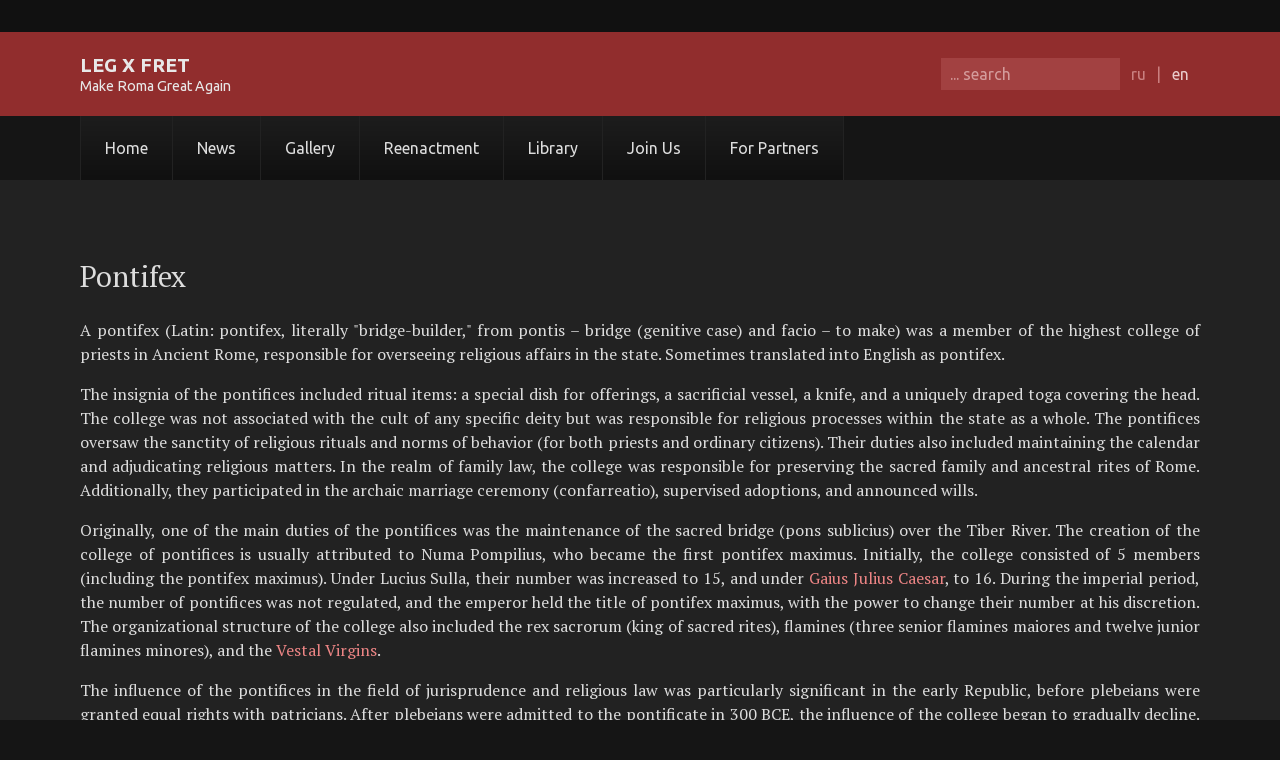

--- FILE ---
content_type: text/html; charset=UTF-8
request_url: https://x-legio.com/en/wiki/pontifex
body_size: 20344
content:
<!DOCTYPE html>
<html lang="en">
	<head>
		<meta charset="utf-8">
			<title>Pontifex - Legio X Fretensis</title>
			<meta property="og:title" content="Pontifex - Legio X Fretensis">
		<meta name="viewport" content="width=device-width, initial-scale=1.0">
			<link rel="canonical" href="https://x-legio.com/en/wiki/pontifex">
			<meta property="og:url" content="https://x-legio.com/en/wiki/pontifex">
			<meta property="og:image" content="https://x-legio.com/images/vexilarius.jpg">
			<meta property="og:type" content="article">
				<meta name="description" content="A pontifex (Latin: pontifex, literally &#34;bridge-builder,&#34; from pontis – bridge (genitive case) and facio – to make) was a member of the highest college of priests in Ancient Rome, responsible for overseeing religious affairs in the state. Sometimes translated into English as pontifex.">
				<meta property="og:description" content="A pontifex (Latin: pontifex, literally &#34;bridge-builder,&#34; from pontis – bridge (genitive case) and facio – to make) was a member of the highest college of priests in Ancient Rome, responsible for overseeing religious affairs in the state. Sometimes translated into English as pontifex.">
				<meta name="keywords" content="pontifex, supreme, maximus, priest, pontificate, ancient, roman, priest">
		<link rel="icon" href="/favicon.ico" type="image/x-icon">
		<link rel="stylesheet" type="text/css; charset=utf-8" href="/style/main.css?v=4">
		<script type="module" src="/scripts/dom.js"></script>
	</head>
	<body>
		<div class="top-empty-bar"></div>
		<div class="top-color-bar-outer">
			<div class="top-color-bar content-width">
				<div class="menu-toggle">
					<a id="menutoggle" href="#">･･･</a>
				</div>
				<div class="site-name">
					<a href="/en">LEG X FRET</a>
					<div>Make Roma Great Again</div>
				</div>
				<div class="fill"></div>
				<div class="search">
					<form method="get" action="/en/search">
						<input type="text" name="q" placeholder="... search" value="">
					</form>
				</div>
					<div class="locale-panel">
								<a href="/wiki/pontifex">ru</a>
								<span class="a">|</span>
								<a class="active">en</a>
					</div>
			</div>
		</div>
		<div class="top-menu-outer">
			<nav class="top-menu content-width" id="topmenu">
				<script type="module">
					document.getElementById('menutoggle').addEventListener('click', function()
					{
						event.preventDefault();
						document.body.classList.toggle('toggled');
					});
					// do not hide menu if javascript is turned off
					document.body.classList.toggle('toggled');
				</script>
						<span class="flex-break flex-break-0"></span>
						<div class="top-menu-item-container top-menu-item-container-0">
							<div class="top-menu-item">
								<a href="/en">Home</a>
							</div>
						</div>
						<span class="flex-break flex-break-1"></span>
						<div class="top-menu-item-container top-menu-item-container-1">
							<div class="top-menu-item">
								<a href="/en/news">News</a>
							</div>
						</div>
						<span class="flex-break flex-break-2"></span>
						<div class="top-menu-item-container top-menu-item-container-2">
							<div class="top-menu-item">
								<a href="/en/gallery">Gallery</a>
							</div>
						</div>
						<span class="flex-break flex-break-3"></span>
						<div class="top-menu-item-container top-menu-item-container-3">
							<div class="top-menu-item top-menu-item-with-submenu ">
								<a href="/en/recon">Reenactment</a>
							</div>
								<div class="top-menu-submenu-wrapper">
									<div class="top-menu-submenu">
										<div class="top-menu-subitem top-menu-subitem-for-parent">
											<a href="/en/recon">Reenactment</a>
										</div>
											<div class="top-menu-subitem">
												<a href="/en/recon/army">Roman Army</a>
											</div>
											<div class="top-menu-subitem">
												<a href="/en/recon/quirites">Quirites of Rome</a>
											</div>
											<div class="top-menu-subitem">
												<a href="/en/recon/greece">Ancient Greece</a>
											</div>
											<div class="top-menu-subitem">
												<a href="/en/recon/celts">Celts</a>
											</div>
											<div class="top-menu-subitem">
												<a href="/en/recon/gladiators">Gladiators</a>
											</div>
											<div class="top-menu-subitem">
												<a href="/en/recon/late-roma">Late Roma</a>
											</div>
									</div>
								</div>
						</div>
						<span class="flex-break flex-break-4"></span>
						<div class="top-menu-item-container top-menu-item-container-4">
							<div class="top-menu-item">
								<a href="/en/library">Library</a>
							</div>
						</div>
						<span class="flex-break flex-break-5"></span>
						<div class="top-menu-item-container top-menu-item-container-5">
							<div class="top-menu-item">
								<a href="/en/join">Join Us</a>
							</div>
						</div>
						<span class="flex-break flex-break-6"></span>
						<div class="top-menu-item-container top-menu-item-container-6">
							<div class="top-menu-item top-menu-item-with-submenu ">
								<a href="/en/partner">For Partners</a>
							</div>
								<div class="top-menu-submenu-wrapper">
									<div class="top-menu-submenu">
										<div class="top-menu-subitem top-menu-subitem-for-parent">
											<a href="/en/partner">For Partners</a>
										</div>
											<div class="top-menu-subitem">
												<a href="/en/partner/antiquity">Antique era</a>
											</div>
											<div class="top-menu-subitem">
												<a href="/en/partner/middle-ages">Middle Ages</a>
											</div>
											<div class="top-menu-subitem">
												<a href="/en/partner/new-time">Modern History</a>
											</div>
											<div class="top-menu-subitem">
												<a href="/en/partner/latest-time">Contemporary History</a>
											</div>
											<div class="top-menu-subitem">
												<a href="/en/partner/master-classes">Workshops</a>
											</div>
											<div class="top-menu-subitem">
												<a href="/en/partner/education">Education</a>
											</div>
									</div>
								</div>
						</div>
			</nav>
		</div>
		<div class="content-outer">
			<div class="content content-width">

	<h1 class="page-title">Pontifex</h1>

	
				<p class="page-text">A pontifex (Latin: pontifex, literally &#34;bridge-builder,&#34; from pontis – bridge (genitive case) and facio – to make) was a member of the highest college of priests in Ancient Rome, responsible for overseeing religious affairs in the state. Sometimes translated into English as pontifex.
				</p>
				<p class="page-text">The insignia of the pontifices included ritual items: a special dish for offerings, a sacrificial vessel, a knife, and a uniquely draped toga covering the head. The college was not associated with the cult of any specific deity but was responsible for religious processes within the state as a whole. The pontifices oversaw the sanctity of religious rituals and norms of behavior (for both priests and ordinary citizens). Their duties also included maintaining the calendar and adjudicating religious matters. In the realm of family law, the college was responsible for preserving the sacred family and ancestral rites of Rome. Additionally, they participated in the archaic marriage ceremony (confarreatio), supervised adoptions, and announced wills.
				</p>
				<p class="page-text">Originally, one of the main duties of the pontifices was the maintenance of the sacred bridge (pons sublicius) over the Tiber River. The creation of the college of pontifices is usually attributed to Numa Pompilius, who became the first pontifex maximus. Initially, the college consisted of 5 members (including the pontifex maximus). Under Lucius Sulla, their number was increased to 15, and under <a class="untranslated" href="/en/wiki/gaius-iulius-caesar">Gaius Julius Caesar</a>, to 16. During the imperial period, the number of pontifices was not regulated, and the emperor held the title of pontifex maximus, with the power to change their number at his discretion. The organizational structure of the college also included the rex sacrorum (king of sacred rites), flamines (three senior flamines maiores and twelve junior flamines minores), and the <a class="" href="/en/wiki/virgo-vestalis">Vestal Virgins</a>.
				</p>
				<p class="page-text">The influence of the pontifices in the field of jurisprudence and religious law was particularly significant in the early Republic, before plebeians were granted equal rights with patricians. After plebeians were admitted to the pontificate in 300 BCE, the influence of the college began to gradually decline. The first great pontifex from the plebeians was Tiberius Coruncanius in 254 BCE.
				</p>
				<p class="page-text">Another event that undermined the authority of the pontificate occurred in 131 BCE when the consul Licinius Crassus departed with his army to Asia Minor, despite not having the right to leave Italy as pontifex maximus. Following this incident, the law prohibiting the pontifex maximus from leaving the Italian peninsula was not violated until the 1st century BCE when Gaius Julius Caesar, holding the office of pontifex maximus, went to war in Gaul. As the foundations of Republican values further eroded, so did the authority of the pontificate. <a class="untranslated" href="/en/wiki/octavianus-augustus">Augustus</a> restored the significance of the college by making the title of pontifex maximus exclusively imperial. To handle administrative duties, the position of promagister was established in 155 CE, appointed for one year.
				</p>
				<p class="page-text">Interestingly, the pontificate outlasted the paganism of Ancient Rome. In 382 CE, Gratian renounced the title of pontifex maximus to break with the ancient religion. Later, the title of pontifex maximus was transferred to the Roman pontiff — the Pope.
				</p>
			
				<div class="page-photo-album">
							<div><a href="/photo/1810/1847.jpg" target="_blank"><img src="/photo/1810/1847-small.jpg"></a><span class="page-photo-caption">Genius Loci (Spirit of the Place) and Lares. The central priest is often interpreted as a pontifex. Fresco in the lararium of the House of the Vettii in Pompeii, House of the Vettii. 60–79 AD.</span></div>
							<div><a href="/photo/1799/53515.jpg" target="_blank"><img src="/photo/1799/53515-small.jpg"></a><span class="page-photo-caption">Relief with a priest. Perugia. Early 1st century BC.</span></div>
				</div>
				<h2 class="page-title">Supreme Pontiff</h2>
				<p class="page-text">The Pontifex Maximus (Latin: Pontifex Maximus, literally &#34;Greatest Bridge-Builder&#34;) was the chief priest, head of the college of pontifices. Originally the highest priestly office in Ancient Rome, it was a lifetime position. From 753–712 BCE, it was held by the kings.
				</p>
				<p class="page-text">The Pontifex Maximus led the college of pontifices and supervised the so-called rex sacrorum (king of sacred rites), flamines, and Vestal Virgins. If any priest or pontifex violated their duties, the Pontifex Maximus imposed a fine (multa). Although the people had the right to criticize the pontifex&#39;s decisions, in known cases, they generally supported him. The Pontifex Maximus also kept annual official records of omens (annales maximi). One of the distinguishing symbols of the Pontifex Maximus was a special iron sacrificial knife (secespita). For the<a class="" href="/en/wiki/elections"> election</a> of the Pontifex Maximus, 17 of the 35 tribes were chosen by lot to vote individually in the comitia tributa. This procedure was abolished by Sulla but reinstated by Labienus in 63 BCE. After Augustus, the position was held by the emperors.
				</p>
				<p class="page-text">Interestingly, the pontificate survived paganism in Ancient Rome. In 382 CE, Gratian renounced the title of Pontifex Maximus to break with the ancient religion. Later, the title of Pontifex Maximus was transferred to the Roman pontiff — the Pope.
				</p>
			
				<div class="page-photo-album">
							<div><a href="/photo/1800/august_pio-clementino_inv259.jpg" target="_blank"><img src="/photo/1800/august_pio-clementino_inv259-small-v.jpg"></a><span class="page-photo-caption">Statue of Augustus as Pontifex Maximus. Rome, Pio-Clementino Museum. 1st century AD.</span></div>
							<div><a href="/photo/1804/9zvlip6jd6u.jpg" target="_blank"><img src="/photo/1804/9zvlip6jd6u-small-v.jpg"></a><span class="page-photo-caption">Marcus Aurelius as Pontifex Maximus. 2nd century AD.</span></div>
							<div><a href="/photo/1805/135.jpg" target="_blank"><img src="/photo/1805/135-small-v.jpg"></a><span class="page-photo-caption">Statue of Augustus as Pontifex Maximus. 1st century AD.</span></div>
				</div>
				<h2 class="page-title">Reconstruction</h2>
				<p class="page-text">To reconstruct Pontifex, you must first have a wool <a class="" href="/en/wiki/tunica">tunic</a>  with red stripes and a white <a class="untranslated" href="/en/wiki/toga">toga</a>  with a red border around the perimeter. There are no strict restrictions on the choice of shoes, pontiffs could wear <a class="" href="/en/wiki/sandals"> sandals</a>  and <a class="untranslated" href="/en/wiki/calceus"> calzees</a>. The reenactor also needs to make copies of priestly insignia.
				</p>
				<h2 class="page-title">Related topics</h2>
				<p class="page-text"><a class="" href="/en/wiki/augures">Augur</a>, <a class="untranslated" href="/en/wiki/toga">Toga</a>, <a class="" href="/en/wiki/tunica">Tunic</a>
				</p>
				<h2 class="page-title">Literature</h2>
				<p class="page-text">Pontifex / / Small encyclopedia of Brockhaus and Efron : in 4 volumes-St. Petersburg, 1907-1909.
				</p>
				<p class="page-text">Pontifex / / &#34;Dictionary of Greek and Roman Antiquities&#34; by William Smith, London, 1870, pp. 939-942.
				</p>
				<p class="page-text">Smorchkov A.M. Collegium of Pontiffs / / Priestly colleges in Early Rome, Moscow, 2001;
				</p>
				<p class="page-text">Kavanagh B.J. Pontifi­ces, Brid­ge-Making and Ribezzo Revisited // Glot­ta. 2000. Vol. 76. № 1–2
				</p>
				<p class="page-text">Bleicken J. Oberpon­ti­fex und Pontifikalkollegium: Eine Studie zur Römischen Sakralverfassung // Hermes. 1957. Bd 85. № 3
				</p>
				<p class="page-text">Wissowa G. Religion und Kultus der Rö­mer. Münch., 1912
				</p>
				<p class="page-text"><a class="" href="/file/31/Religion in Roman Italy.pdf">Religion in Roman Italy.pdf</a>
				</p>
				<p class="page-text"><a class="" href="/file/32/Roman Religion in Archaic and Republican Rome.pdf">Roman Religion in Archaic and Republican Rome.pdf</a>
				</p>
				<p class="page-text"><a class="" href="/file/43/Религия и власть в римской республике магистраты жрецы храмы - Сморчков.pdf">Religion and power in the Roman Republic Magistrates priests Morel temples. pdf</a>
				</p>
				<h1 class="galleryline">
					<div class="galleryline-img-1"><img alt="" src="/images/galleryline-1.png"></div>
					<div class="galleryline-img-2"><img alt="" src="/images/galleryline-2.png"></div>
					<span class="page-title">Gallery</span>
					<div class="galleryline-img-2"><img alt="" src="/images/galleryline-2.png" class="flipx"></div>
					<div class="galleryline-img-1"><img alt="" src="/images/galleryline-1.png" class="flipx"></div>
				</h1>
			
				<div class="page-photo-album">
							<div><a href="/photo/1806/e168862bad2a96a66960442f24f2d6c9.jpg" target="_blank"><img src="/photo/1806/e168862bad2a96a66960442f24f2d6c9-small-v.jpg"></a><span class="page-photo-caption">Statue of Augustus as Pontifex Maximus. 1st century AD.</span></div>
							<div><a href="/photo/1807/46848.jpg" target="_blank"><img src="/photo/1807/46848-small-v.jpg"></a><span class="page-photo-caption">Bronze statuette of Augustus as Pontifex Maximus. Late 1st century BC.</span></div>
							<div><a href="/photo/1808/78777.jpg" target="_blank"><img src="/photo/1808/78777-small-v.jpg"></a><span class="page-photo-caption">Statue of Augustus as Pontifex Maximus. 1st century AD.</span></div>
							<div><a href="/photo/1809/362247.jpg" target="_blank"><img src="/photo/1809/362247-small-v.jpg"></a><span class="page-photo-caption">Statue of Augustus as Pontifex Maximus. 1st century AD.</span></div>
							<div><a href="/photo/1812/24127878546_b1c34c579f_o.jpg" target="_blank"><img src="/photo/1812/24127878546_b1c34c579f_o-small-v.jpg"></a><span class="page-photo-caption">Bronze statuette of the Genius of the Household. Italy (Boscoreale). 1st century AD.</span></div>
							<div><a href="/photo/1813/5022274881_282eb29b41_o.jpg" target="_blank"><img src="/photo/1813/5022274881_282eb29b41_o-small-v.jpg"></a><span class="page-photo-caption">Roman fresco from the lararium of the House of Polybius. Pompeii. 1st century AD.</span></div>
				</div>
			
				<div class="page-photo-album">
							<div><a href="/photo/1811/7405.jpg" target="_blank"><img src="/photo/1811/7405-small-h.jpg"></a><span class="page-photo-caption">Lares and Genius. Fresco from Pompeii (insula VIII, 2, lararium). Inv. № 8905. Naples, National Archaeological Museum. 69–79 AD.</span></div>
							<div><a href="/photo/2238/coin_julius_caesar_pontifex_maximus.png" target="_blank"><img src="/photo/2238/coin_julius_caesar_pontifex_maximus-small-h.jpg"></a><span class="page-photo-caption">Coin depicting Gaius Julius Caesar as Pontifex Maximus. 1st century BC.</span></div>
				</div>
			
				<div class="page-photo-album">
							<div><a href="/photo/2800/ev_euuixyak7xdu.jpg" target="_blank"><img src="/photo/2800/ev_euuixyak7xdu-small.jpg"></a><span class="page-photo-caption">Scene on a Roman bronze jug from the second century depicting a soldier and a priest preparing to sacrifice a pig. Part of the excellent Roman gallery at the Tullie House Museum and Art Gallery in Carlisle.</span></div>
				</div>
			</div>
		</div>
		<div class="footer-outer">
			<div class="footer content-width">
				<div class="footer-contacts">
					<p class="footer-title"><span class="inline-block">CONTACTS</span></p>
					<p><span class="inline-block">Supervisor:</span></p>
					<p class="footer-antonius">
						<span>Evseenkov Anton</span>
						<span class="space"></span>
						<span>+7 904 512-44-16</span>
						<span class="space vertical-space"></span>
						<span class="mail-title">Email:</span>
						<span>as.evseenkov@gmail.com</span>
					</p>
					<p><span class="inline-block">Our information resources:</span></p>
					<p class="footer-s">
						<a href="https://vk.com/leg_x_fret"><img src="/images/s/v.svg" alt="https://vk.com/leg_x_fret"></a>
						<span class="space"></span>
						<!--
						<a href="https://www.facebook.com/legxfret/"><img src="/images/s/f.svg" alt="https://www.facebook.com/legxfret/"></a>
						<span class="space"></span>
						<a href="https://twitter.com/LEG_X_FRET"><img src="/images/s/t.svg" alt="https://twitter.com/LEG_X_FRET"></a>
						<span class="space vertical-space"></span>
						<a href="https://www.instagram.com/leg.x.fret/"><img src="/images/s/i.svg" alt="https://www.instagram.com/leg.x.fret/"></a>
						<span class="space"></span>
						-->
						<a href="https://www.pinterest.co.uk/leg_x_fret/"><img src="/images/s/p.svg" alt="https://www.pinterest.co.uk/leg_x_fret/"></a>
						<span class="space"></span>
						<a href="https://www.youtube.com/channel/UClDunT2ewNdblKybpjNDUSg"><img src="/images/s/y.svg" alt="https://www.youtube.com/channel/UClDunT2ewNdblKybpjNDUSg"></a>
					</p>
				</div>
			</div>
		</div>

		<!-- Yandex.Metrika counter -->
		<script type="text/javascript">
		(function(m,e,t,r,i,k,a){m[i]=m[i]||function(){(m[i].a=m[i].a||[]).push(arguments)};
		m[i].l=1*new Date();k=e.createElement(t),a=e.getElementsByTagName(t)[0],k.async=1,k.src=r,a.parentNode.insertBefore(k,a)})
		(window, document, "script", "https://mc.yandex.ru/metrika/tag.js", "ym");

		ym(83701522, "init", {
			clickmap:true,
			trackLinks:true,
			accurateTrackBounce:true
		});
		</script>
		<noscript><div><img src="https://mc.yandex.ru/watch/83701522" style="position:absolute; left:-9999px;" alt="" /></div></noscript>
		<!-- /Yandex.Metrika counter -->

	</body>
</html>


--- FILE ---
content_type: text/css
request_url: https://x-legio.com/style/main.css?v=4
body_size: 16511
content:
@import url('https://fonts.googleapis.com/css?family=Ubuntu:400,700|Noto+Sans|PT+Serif:400,400i,700,700i');

body {
	font-family: 'Ubuntu', 'Noto Sans', sans-serif;
	line-height: 1.5;
}

input, textarea, button, select {
	font-size: inherit;
	font-family: inherit;
	line-height: inherit;
}

body {
	background-color: #151515;
	color: #dddddd;
	margin: 0;
}


.top-empty-bar {
	background-color: #111111;
	height: 2rem;
}


.top-color-bar-outer {
	background-color: #912d2d;
	color: #e8e8e8;
	padding: 1.3rem 0;
}

.top-color-bar {
	display: flex;
	flex-wrap: wrap;
	line-height: 1.3;
}

.top-color-bar a,
.top-color-bar .a {
	color: #ca8080;
	outline-color: #b96161;
}

.top-color-bar .site-name {
	font-size: 0.9rem;
}

.top-color-bar .site-name a {
	color: inherit;
	text-decoration: none;
	font-size: 1.2rem;
	font-weight: bold;
}

.top-color-bar .fill {
	flex-grow: 2;
}

.top-color-bar .search {
	padding: 0.3rem 0;
}

.top-color-bar .search input[type=text] {
	background-color: #a24141;
	outline-color: #b96161;
	color: #f5f5f5;
	padding: 0.4rem 0.6rem;
	border-width: 0;
}

.top-color-bar .search ::placeholder {
	color: #d49c9c;
	opacity: 1;
}

#menutoggle {
	display: none;
}

.top-color-bar .menu-toggle a {
	color: inherit;
	text-decoration: none;
	margin: -0.5rem 0.2rem -0.5rem -0.8rem;
	padding: 1.2rem 1.2rem;
}

.top-color-bar .menu-toggle a:hover,
.top-color-bar .menu-toggle a:active {
}

.top-color-bar .account-panel {
	padding: 0.7rem 1.5rem;
}

.top-color-bar .locale-panel {
	padding: 0.7rem 0.3rem;
}

.top-color-bar .locale-panel a {
	padding: 0.4rem 0.4rem;
}

.top-color-bar .locale-panel a.active {
	color: #eacccc;
}


.top-menu-outer {
	background-color: #151515;
	color: #dddddd;
}

.top-menu {
	display: flex;
	flex-wrap: wrap;
	line-height: 4rem;
	text-align: center;
}

.top-menu .fill {
	flex-grow: 2;
	height: 4rem;
	padding: 0;
}

.top-menu .flex-break {
	flex-grow: 0;
	padding: 0;
}

.top-menu-item-container {
	position: relative;
}

.top-menu-item-container a {
	display: block;
	padding: 0 1.5rem;
}

.top-menu-item a {
	background: linear-gradient(#1d1d1d, #101010);
	color: inherit;
	text-decoration: none;
	border-left: 1px solid #222222;
	border-right: 1px solid #222222;
	margin: 0 -0.5px;
}

.top-menu-item a.parent:hover,
.top-menu-item a.parent:active,
.top-menu-item a:hover,
.top-menu-item a:active {
	background: #151515;
}

.top-menu-item a.active,
.top-menu-item a.parent {
	background: #151515;
}

.top-menu-item-container:hover .top-menu-item-with-submenu a,
.top-menu-item-container:focus-within .top-menu-item-with-submenu a {
	background: #151515;
}

.top-menu-submenu-wrapper {
	pointer-events: none;
	position: absolute;
	z-index: 10;
	width: 300%;
	margin: 0 -100%;
	text-align: center;
	line-height: 0rem;
	transition: line-height 0.5s;
	/* overflow: hidden; */
}

.top-menu-item-container:hover .top-menu-submenu-wrapper,
.top-menu-item-container:focus-within .top-menu-submenu-wrapper {
	line-height: 2.5rem;
	z-index: 11;
}

.top-menu-submenu {
	pointer-events: auto;
	display: inline-block;
	vertical-align: top;
	background: #151515;
	border-left: 1px solid #282828;
	border-right: 1px solid #282828;
	border-bottom: 0px solid #282828;
	transition: border-bottom 0.5s;
	overflow: hidden;
}

.top-menu-item-container:hover .top-menu-submenu,
.top-menu-item-container:focus-within .top-menu-submenu {
	border-bottom: 1px solid #282828;
}

.top-menu-subitem-for-parent {
	display: none;
}

.top-menu-subitem a {
	color: #aaaaaa;
	opacity: 0;
	transition: opacity 0.5s;
}

.top-menu-item-container:hover .top-menu-subitem a,
.top-menu-item-container:focus-within .top-menu-subitem a {
	opacity: 1;
}

.top-menu-subitem a.parent:hover,
.top-menu-subitem a.parent:active,
.top-menu-subitem a:hover,
.top-menu-subitem a:active {
	color: #eeeeee;
	background: linear-gradient(#242424, #1e1e1e);
}

.top-menu-subitem a.active,
.top-menu-subitem a.parent {
	color: #dddddd;
}

.top-menu span {
	padding: 0 1.5rem;
}


.footer-outer {
	background-color: #151515;
	color: #7a828b;
	padding: 5rem 0;
}

.footer {
	font-size: 0.9rem;
}

.footer-contacts {
	border: 2px solid #222222;
	padding: 0.2rem 1rem;
}

.footer-contacts a {
	text-decoration: none;
	color: #d68080;
}

.footer-title {
	color: #c8c8c8;
}

.footer-antonius {
	display: flex;
	flex-wrap: wrap;
}

.footer-antonius .space {
	width: 0.5rem;
}

.footer-antonius .mail-title {
	display: none;
	margin: 0 0.5rem 0 0;
}

.footer-s {
	display: flex;
	flex-wrap: wrap;
}

.footer-s img {
	vertical-align: middle;
	width: 3rem;
}

.footer-s .space {
	width: 1rem;
}


.content-outer {
	background-color: #222222;
	padding: 3.5rem 0rem;
}

.content {
}

.content-width {
	margin: 0 auto;
	width: 70rem;
}


@media screen and (max-width: 73rem) {
	.content-width {
		margin: 0 1.5rem;
		width: auto;
	}
}


@media screen and (max-width: 64rem) {
	.top-menu span {
		flex-grow: 1;
		padding: 0;
	}

	.top-menu-item-container {
		flex-grow: 1;
	}

	.top-menu-item a {
		padding: 0;
	}
}


@media screen and (max-width: 50rem) {
	.top-menu {
		line-height: 3.5rem;
	}

	.top-menu-item-container {
		flex-basis: 0;
	}

	.top-menu .fill {
		height: 3.5rem;
	}

	.top-menu .flex-break-3 {
		background-color: #222222;
		border-left: 1px solid #222222;
		border-right: 1px solid #222222;
		margin: 0 -0.5px;
		width: 100%;
		height: 1px;
	}
}


@media screen and (max-width: 40rem) {
	.content-outer {
		padding: 2rem 0rem;
	}

	.content-width {
		margin: 0 0.75rem;
		width: auto;
	}

	body.toggled .top-color-bar .account-panel,
	#menutoggle {
		display: block;
	}

	.top-color-bar .account-panel,
	body.toggled .top-color-bar .locale-panel,
	body.toggled .top-color-bar .search,
	body.toggled .top-menu span,
	body.toggled .top-menu-item-container {
		display: none;
	}

	.top-menu-subitem-for-parent {
		display: block;
	}

	.top-menu-item-with-submenu a {
		pointer-events: none;
	}

	/*
	.top-menu .flex-break-4 {
		border: none;
		margin: 0;
		width: 0;
	}

	.top-menu .flex-break-3,
	*/
	.top-menu .flex-break-5 {
		background-color: #222222;
		border-left: 1px solid #222222;
		border-right: 1px solid #222222;
		margin: 0 -0.5px;
		width: 100%;
		height: 1px;
	}
}


@media screen and (max-width: 32rem) {
	.top-color-bar .search {
		order: 2;
		flex-grow: 2;
		flex-basis: 20rem;
		margin-top: 0.5rem;
	}

	.top-color-bar .search input[type=text] {
		box-sizing: border-box;
		width: 100%;
	}

	.footer-antonius .mail-title {
		display: unset;
	}

	.footer-antonius .space.vertical-space {
		width: 100%;
	}
}


@media screen and (max-width: 28rem) {
	/*
	.top-color-bar .fill {
		flex-grow: 0;
		padding: 0 0.5rem;
	}

	.top-color-bar .search {
		flex-grow: 2;
		flex-basis: 8rem;
	}
	*/

	.top-color-bar .account-panel {
		padding: 0.7rem 0;
		flex-grow: 2;
	}

	.top-color-bar .account-panel a {
		display: block;
		text-align: center;
	}

	.footer-s img {
		width: 4rem;
	}

	.footer-s .space {
		width: 1.3rem;
	}

	.footer-s .space.vertical-space {
		width: 100%;
		height: 1.3rem;
	}
}


@media screen and (max-width: 24rem) {
	.top-menu-item-container-3 .top-menu-submenu-wrapper {
		z-index: 15;
	}

	.top-menu-item-container-4 {
		position: static;
	}

	.top-menu-item-container-4 .top-menu-submenu-wrapper {
		width: 100%;
		margin: 0;
		left: 0;
	}
}


@media screen and (max-width: 19rem) {
	.top-menu .flex-break-4,
	.top-menu .flex-break-6 {
		background-color: #222222;
		border-left: 1px solid #222222;
		border-right: 1px solid #222222;
		margin: 0 -0.5px;
		width: 100%;
		height: 1px;
	}
}



.page-text,
.page-title,
.page-authors,
.page-photo-caption,
.character-tile-title {
	font-family: 'PT Serif', serif;
}

.page-text {
	text-align: justify;
}

.page-authors {
	font-style: italic;
}


h1,
.h1 {
	font-size: 1.8rem;
	font-weight: normal;
}

h2,
.h2 {
	font-size: 1.5rem;
	font-weight: normal;
}

h3,
.h3 {
	font-size: 1.3rem;
	font-weight: normal;
}

.page-title-centered {
	text-align: center;
}

@media screen and (max-width: 40rem) {
	h1, .h1, h2, .h2, h3, .h3 {
		text-align: center;
	}
}

.page-separator {
	margin: 2rem 0;
}


.galleryline {
	display: flex;
	justify-content: center;
	text-align: center;
	max-width: 100%;
}

.galleryline img {
	width: 100%;
	vertical-align: middle;
	object-fit: contain;
}

.galleryline-img-1 {
	flex-shrink: 1;
	flex-basis: 15rem;
}

.galleryline-img-2 {
	flex-shrink: 0;
	flex-basis: 2rem;
	margin: 0 1rem;
}

.flipx {
	transform: scaleX(-1);
}


a {
	color: #ed8585;
	outline-color: #5b4949;
	text-decoration: none;
}


.inline-block {
	display: inline-block;
}

.dim {
	color: #7f7f7f;
}

a.dim {
	color: #aaaaaa;
}

input[type=button].dim,
input[type=submit].dim,
input[type=reset].dim,
button.dim {
	color: #7f7f7f;
}

.invisiblepage {
	color: #d8d88a;
}

a.invisiblepage {
	color: #efef8f;
}

input[type=button].invisiblepage,
input[type=submit].invisiblepage,
input[type=reset].invisiblepage,
button.invisiblepage {
	color: #d8d88a;
}

.big-message {
	background-color: #333333;
	color: #bbbbbb;
	font-size: 2rem;
	font-weight: normal;
	text-align: center;
	padding: 2rem 3rem;
}

.member-info .big-message {
	max-width: 42%;
	font-size: 1.2rem;
	padding: 0.8rem 1rem;
}

@media screen and (max-width: 64rem) {
	.big-message {
		font-size: 1.5rem;
		padding: 1rem 1.5rem;
	}
}

@media screen and (max-width: 40rem) {
	.member-info .big-message {
		max-width: 100%;
		font-size: 1.5rem;
		padding: 1rem 1.5rem;
	}
}

@media screen and (max-width: 32rem) {
	.big-message,
	.member-info .big-message {
		font-size: 1.2rem;
		padding: 0.8rem 1rem;
	}
}


input[type=text],
input[type=email],
input[type=number],
input[type=password],
select,
textarea {
	background-color: #404040;
	border-color: #313131;
	border-style: inset;
	border-width: 2px;
	outline-color: #5b4949;
	color: inherit;
	padding: 0 0.1em;
	width: 10em;
}

input[type=text].input-wide {
	width: 20em;
}

input[type=text].page-title,
input[type=text].page-photo-list {
	background-color: inherit;
	border-style: solid;
	width: 100%;
}

@media screen and (max-width: 23rem) {
	input[type=text].input-wide {
		box-sizing: border-box;
		width: 100%;
	}
}

textarea {
	box-sizing: border-box;
	width: 100%;
	resize: none;
	overflow: hidden;
}

textarea.page-text {
	background-color: inherit;
	border-style: solid;
}


input[type=button],
input[type=submit],
input[type=reset],
button {
	background: linear-gradient(#282828, #1c1c1c);
	border-color: #313131;
	border-style: outset;
	border-width: 2px;
	outline-color: #5b4949;
	color: #cccccc;
	padding: 0.2em 1em;
	margin: 0 1rem 0 0;
	cursor: pointer;
}

input[type=button]:disabled,
input[type=submit]:disabled,
input[type=reset]:disabled,
button:disabled {
	background: #222222;
	border-color: #282828;
	border-style: solid;
	color: #7f7f7f;
	cursor: inherit;
}

input[type=button]:active:hover,
input[type=submit]:active:hover,
input[type=reset]:active:hover,
button:active:hover {
	background: linear-gradient(#1c1c1c, #282828);
	border-style: inset;
}

input[type=button]:active,
input[type=submit]:active,
input[type=reset]:active,
button:active {
	outline-style: none;
}


.simpletable {
	overflow: auto;
}

.simpletable table {
	width: max-content;
}

.simpletable th,
.simpletable td {
	padding: 5px;
	text-align: center;
}

.simpletable input,
.simpletable button {
	margin: 0;
}


.branch-grid {
	margin: 1rem -3.7%;
	display: flex;
	flex-wrap: wrap;
	justify-content: center;
}

.branch-tile {
	width: 30%;
	padding-bottom: 20%;
	position: relative;
	border: 2.5px solid #101010;
	margin: 0.4%;
}

.partner-grid .branch-tile {
	width: 45%;
	padding-bottom: 30%;
}

.branch-tile img {
	position: absolute;
	vertical-align: middle;
	object-fit: cover;
	width: 100%;
	height: 100%;
}

.branch-tile img.colored {
	opacity: 0;
	transition: opacity 0.1s;
}

.branch-tile img.colored:hover {
	opacity: 1;
}

@media screen and (max-width: 40rem) {
	.branch-tile {
		width: 45%;
		padding-bottom: 30%;
		border-width: 2px;
		margin: 0.6%;
	}
}


.page-photo-plain img,
.page-photo-center img {
	vertical-align: middle;
	max-width: 100%;
}

.page-photo-plain,
.page-photo-center {
	text-align: center;
}

.page-photo-album {
	margin: 1rem -1%;
	display: flex;
	flex-wrap: wrap;
	justify-content: center;
}

.page-photo-album div {
	width: 31.33%;
	margin: 1%;
}

.page-photo-album a {
	display: block;
	box-sizing: border-box;
	border: 1px solid #101010;
	width: 100%;
}

.page-photo-album img {
	vertical-align: middle;
	width: 100%;
}

.page-photo-caption {
	display: block;
	text-align: center;
}


.character-grid {
	margin: 1rem -1%;
	display: flex;
	flex-wrap: wrap;
	justify-content: center;
}

.character-tile {
	width: 18%;
	margin: 1%;
}

.character-tile img {
	vertical-align: middle;
	width: 100%;
	box-sizing: border-box;
	border: 1px solid #101010;
}

.character-tile-title {
	text-align: center;
	font-size: 1.3rem;
}

.character-group-tile {
	width: 38%;
	margin: 1%;
}

.character-group-tile-image-wrapper {
	width: 100%;
	padding-bottom: 47.37%;
	position: relative;
}

.character-group-tile img {
	position: absolute;
	vertical-align: middle;
	object-fit: cover;
	width: 100%;
	height: 100%;
	box-sizing: border-box;
	border: 1px solid #101010;
	/*border-radius: 7.1% / 15%;*/
}

.character-group-break {
	width: 100%;
}

.member-photo img,
img.member-photo-preview,
.character-tile img,
img.character-tile-photo-preview,
img.character-tile-photo-preview-small {
	/*border-radius: 15%;*/
}

.member-album-preview img,
img.member-photo-preview,
img.character-photo-preview,
img.character-tile-photo-preview {
	vertical-align: middle;
	height: 10rem;
}

img.character-tile-photo-preview-small {
	vertical-align: middle;
	height: 5rem;
}

@media screen and (max-width: 53rem) {
	.character-tile-title {
		font-size: 1.2rem;
	}
}

@media screen and (max-width: 48rem) {
	.character-tile-title {
		font-size: 1.1rem;
	}
}

@media screen and (max-width: 43rem) {
	.character-tile-title {
		font-size: 1rem;
	}
}

@media screen and (max-width: 40rem) {
	.page-photo-album div {
		width: 48%;
		margin: 1%;
	}

	.character-tile-title {
		font-size: 1.2rem;
	}

	.character-tile {
		width: 30%;
		margin: 1%;
	}

	.character-group-tile {
		width: 63.33%;
		margin: 1% 15%;
	}
}

@media screen and (max-width: 30rem) {
	.character-tile-title {
		font-size: 1.1rem;
	}
}

@media screen and (max-width: 25rem) {
	.character-tile-title {
		font-size: 1rem;
	}
}


.member-root {
	margin: 1rem 0;
}

.member-root::after {
	content: "";
	display: block;
	clear: both;
}

.member-info {
}

.member-photo {
	text-align: center;
}

.member-photo img {
	vertical-align: middle;
	width: 20rem;
	max-width: 45%;
}

.member-characters {
	width: 50%;
	margin: -1rem 0 0 5%;
	float: right;
}

.member-characters-photos {
	position: relative;
	width: 100%;
	padding-bottom: 150%;
}

.member-characters-names {
	position: relative;
	width: 100%;
	padding-bottom: 3.5rem;
}

.member-character {
	position: absolute;
	width: 100%;
	height: 100%;
	opacity: 0;
	transition: opacity 0.5s;
}

.member-character.selected-character {
	opacity: 1;
}

.member-character-photo {
	width: 100%;
	height: 100%;
}

.member-character-name {
	text-align: center;
	font-size: 1.5rem;
}

.member-character-photo img {
	vertical-align: middle;
	object-fit: cover;
	width: 100%;
	height: 100%;
}

@media screen and (max-width: 40rem) {
	.member-root {
		display: grid;
		grid-template-columns: 100%;
		grid-template-rows: auto auto;
	}

	.member-info {
		grid-column: 1;
		grid-row: 1;
	}

	.member-characters {
		grid-column: 1;
		grid-row: 2;
	}

	.member-photo img {
		width: 42%;
	}

	.member-characters {
		width: 100%;
		margin: 0;
	}
}


.member-character-switch {
	margin: 1rem 0;
	display: flex;
	flex-wrap: wrap;
	justify-content: center;
}

.member-character-switch-button {
	flex-grow: 1;
	text-align: center;
}

.member-character-switch-icon {
	display: inline-block;
	vertical-align: middle;
	background-color: #585858;
	transition: background-color 0.5s;
	width: 1rem;
	height: 1rem;
	margin: 1rem;
	border-radius: 50%;
}

.selected-character .member-character-switch-icon {
	background-color: #aaaaaa;
}


.table-editor {
	display: grid;
	align-items: start;
	grid-gap: 0.5rem 0.5rem;
}

.table-editor-header {
	font-weight: bold;
	text-align: center;
}



.page-table-plain {
	margin: 1rem 0;
}

.page-table-plain table {
	border-collapse: collapse;
	border-spacing: 0px;
}

.page-table-plain th,
.page-table-plain td {
	padding: 0.25rem 0.5rem;
	border: 1px solid #606060;
}

.page-table-plain p {
	margin: 0;
}



--- FILE ---
content_type: application/javascript
request_url: https://x-legio.com/scripts/localize.js
body_size: 3646
content:

export let all_locales = ['en', 'ru'];

function only_spaces(text)
{
	for (let i = 0; i < text.length; i++)
	{
		if (text[i] !== ' ') return false;
	}
	return true;
}

function add_space(text)
{
	if (only_spaces(text)) return ' ' + text;
	return text;
}

function remove_space(text)
{
	if (only_spaces(text)) return text.substring(1);
	return text;
}

function shorten(text)
{
	let max_length = 50;
	if (text.length > max_length) return text.substring(0, max_length - 3) + '...';
	return text;
}

function select_defined_text(val1, val2, val3)
{
	if (val1 !== undefined && val1 !== null) return val1;
	if (val2 !== undefined && val2 !== null) return val2;
	if (val3 !== undefined && val3 !== null) return val3;
	return null;
}

export class LocString
{
	constructor(raw)
	{
		if (raw === undefined || raw === null || raw === '')
		{
			this.en = null;
			this.ru = null;
			this.auto_ru_to_en = null;
		}
		else if (typeof(raw) === 'object')
		{
			this.en = select_defined_text(raw.en, raw.no);
			this.ru = select_defined_text(raw.ru, raw.no);
			this.auto_ru_to_en = select_defined_text(raw.auto_ru_to_en);
		}
		else if (raw.startsWith('{'))
		{
			try
			{
				let obj = JSON.parse(raw);
				this.en = select_defined_text(obj.en, obj.no);
				this.ru = select_defined_text(obj.ru, obj.no);
				this.auto_ru_to_en = select_defined_text(obj.auto_ru_to_en);
			}
			catch (e)
			{
				this.en = null;
				this.ru = raw;
				this.auto_ru_to_en = null;
			}
		}
		else
		{
			this.en = null;
			this.ru = raw;
			this.auto_ru_to_en = null;
		}
	}

	get raw()
	{
		if ((this.en === null || this.en.length === 0) && (this.ru === null || this.ru.length === 0))
		{
			return '';
		}
		else if (this.en === null && !this.ru.startsWith('{'))
		{
			return this.ru;
		}
		else if (this.en === null)
		{
			return JSON.stringify({ru: this.ru});
		}
		else if (this.ru === null)
		{
			return JSON.stringify({en: this.en});
		}
		else if (this.en === this.ru)
		{
			return JSON.stringify({no: this.en});
		}
		else
		{
			return JSON.stringify({en: this.en, ru: this.ru});
		}
	}
}

export class LocInputString
{
	constructor(raw, locale)
	{
		this.locstr = new LocString(raw);
		this.locale = (locale === 'en' ? 'en' : 'ru');
		this.other_locale = (locale === 'en' ? 'ru' : 'en');
		if (locale == 'en' && this.locstr.en === null)
		{
			this.locstr.en = this.locstr.auto_ru_to_en;
		}
	}

	get raw()
	{
		return this.locstr.raw;
	}

	get other_locale_value()
	{
		if (this.locstr[this.other_locale] === null) return '';
		return this.locstr[this.other_locale];
	}

	get locvalue()
	{
		if (this.locstr[this.locale] === null) return '';
		else if (this.other_locale_value.length === 0) return this.locstr[this.locale];
		else return add_space(this.locstr[this.locale]);
	}

	set locvalue(new_value)
	{
		if (new_value.length === 0) this.locstr[this.locale] = null;
		else if (this.other_locale_value.length === 0) this.locstr[this.locale] = new_value;
		else this.locstr[this.locale] = remove_space(new_value);
	}

	get debug()
	{
		return {
			en: this.locstr.en,
			ru: this.locstr.ru,
			raw: this.raw,
			locale: this.locale,
			locvalue: this.locvalue,
		};
	}
}

export class LocTextInput
{
	constructor(dom_input, locale)
	{
		this.dom_input = dom_input;
		this.locale = locale;
		this.value = this.dom_input.value;
	}

	get value()
	{
		this.str.locvalue = this.dom_input.value;
		return this.str.raw;
	}

	set value(new_raw)
	{
		this.str = new LocInputString(new_raw, this.locale);
		this.dom_input.value = this.str.locvalue;
		this.dom_input.placeholder = shorten(this.str.other_locale_value);
	}

	focus()
	{
		this.dom_input.focus();
	}
}


--- FILE ---
content_type: application/javascript
request_url: https://x-legio.com/scripts/dom.js
body_size: 983
content:
import { LocTextInput } from '/scripts/localize.js';

function add_global(name, value)
{
	if (window[name] !== undefined)
	{
		throw new Error('window.' + name + ' is already defined');
	}

	window[name] = value
}

window.addEventListener('load', function()
{
	add_global('dom', {});

	let all_elements_with_ids = document.querySelectorAll('*[id]');
	for (let element of all_elements_with_ids)
	{
		if (element.dataset.locale !== undefined && element.nodeName === 'INPUT' && element.type === 'text')
		{
			dom[element.id] = new LocTextInput(element, element.dataset.locale);
		}
		else if (element.dataset.locale !== undefined && element.nodeName === 'TEXTAREA')
		{
			dom[element.id] = new LocTextInput(element, element.dataset.locale);
		}
		else
		{
			dom[element.id] = element;
		}
	}

	add_global('show_element', function(element)
	{
		element.style.removeProperty('display');
	});

	add_global('hide_element', function(element)
	{
		element.style.display = 'none';
	});
});


--- FILE ---
content_type: image/svg+xml
request_url: https://x-legio.com/images/s/v.svg
body_size: 2603
content:
<?xml version="1.0" encoding="UTF-8" standalone="no"?>
<svg
   xmlns:dc="http://purl.org/dc/elements/1.1/"
   xmlns:cc="http://creativecommons.org/ns#"
   xmlns:rdf="http://www.w3.org/1999/02/22-rdf-syntax-ns#"
   xmlns:svg="http://www.w3.org/2000/svg"
   xmlns="http://www.w3.org/2000/svg"
   id="svg4053"
   version="1.1"
   viewBox="0 0 89.517357 89.517357"
   height="10mm"
   width="10mm">
  <defs
     id="defs4047" />
  <metadata
     id="metadata4050">
    <rdf:RDF>
      <cc:Work
         rdf:about="">
        <dc:format>image/svg+xml</dc:format>
        <dc:type
           rdf:resource="http://purl.org/dc/dcmitype/StillImage" />
        <dc:title></dc:title>
      </cc:Work>
    </rdf:RDF>
  </metadata>
  <g
     transform="translate(-21.765125,-80.64013)"
     id="layer1">
    <g
       transform="matrix(0.35277777,0,0,-0.35277777,102.46304,80.64013)"
       id="g24">
      <path
         id="path26"
         style="fill:#912d2d;fill-opacity:1;fill-rule:nonzero;stroke:none"
         d="m 0,0 h -203.75 c -13.807,0 -25,-11.193 -25,-25 v -203.75 c 0,-13.807 11.193,-25 25,-25 H 0 c 13.807,0 25,11.193 25,25 V -25 C 25,-11.193 13.807,0 0,0" />
    </g>
    <g
       transform="matrix(0.35277777,0,0,-0.35277777,65.79932,145.72692)"
       id="g144">
      <path
         id="path146"
         style="fill:#ffffff;fill-opacity:1;fill-rule:evenodd;stroke:none"
         d="m 0,0 h 11.449 c 0,0 3.458,0.381 5.226,2.284 1.625,1.748 1.573,5.029 1.573,5.029 0,0 -0.223,15.363 6.906,17.627 7.03,2.229 16.057,-14.849 25.623,-21.417 7.236,-4.968 12.732,-3.881 12.732,-3.881 L 89.093,0 c 0,0 13.383,0.827 7.036,11.346 -0.52,0.861 -3.696,7.783 -19.022,22.009 -16.043,14.889 -13.892,12.481 5.431,38.235 11.767,15.685 16.472,25.26 15.002,29.36 -1.4,3.907 -10.057,2.876 -10.057,2.876 l -28.804,-0.18 c 0,0 -2.136,0.291 -3.72,-0.655 -1.547,-0.928 -2.54,-3.091 -2.54,-3.091 0,0 -4.562,-12.136 -10.639,-22.459 C 28.954,55.663 23.824,54.509 21.728,55.863 c -4.878,3.154 -3.659,12.661 -3.659,19.418 0,21.11 3.202,29.909 -6.235,32.187 -3.13,0.756 -5.437,1.254 -13.445,1.337 -10.278,0.104 -18.975,-0.032 -23.901,-2.447 -3.276,-1.604 -5.805,-5.179 -4.264,-5.385 1.903,-0.252 6.214,-1.162 8.5,-4.273 2.953,-4.016 2.849,-13.034 2.849,-13.034 0,0 1.697,-24.847 -3.961,-27.933 -3.883,-2.116 -9.208,2.205 -20.644,21.966 -5.858,10.121 -10.281,21.308 -10.281,21.308 0,0 -0.854,2.092 -2.375,3.211 -1.845,1.356 -4.424,1.786 -4.424,1.786 l -27.373,-0.178 c 0,0 -4.108,-0.115 -5.617,-1.903 -1.343,-1.59 -0.107,-4.876 -0.107,-4.876 0,0 21.427,-50.135 45.692,-75.401 C -25.264,-1.52 0,0 0,0" />
    </g>
  </g>
</svg>


--- FILE ---
content_type: image/svg+xml
request_url: https://x-legio.com/images/s/y.svg
body_size: 1947
content:
<?xml version="1.0" encoding="UTF-8" standalone="no"?>
<svg
   xmlns:dc="http://purl.org/dc/elements/1.1/"
   xmlns:cc="http://creativecommons.org/ns#"
   xmlns:rdf="http://www.w3.org/1999/02/22-rdf-syntax-ns#"
   xmlns:svg="http://www.w3.org/2000/svg"
   xmlns="http://www.w3.org/2000/svg"
   id="svg4053"
   version="1.1"
   viewBox="0 0 89.517357 89.517357"
   height="10mm"
   width="10mm">
  <defs
     id="defs4047" />
  <metadata
     id="metadata4050">
    <rdf:RDF>
      <cc:Work
         rdf:about="">
        <dc:format>image/svg+xml</dc:format>
        <dc:type
           rdf:resource="http://purl.org/dc/dcmitype/StillImage" />
        <dc:title></dc:title>
      </cc:Work>
    </rdf:RDF>
  </metadata>
  <g
     transform="translate(-38.247045,-38.500337)"
     id="layer1">
    <g
       transform="matrix(0.35277777,0,0,-0.35277777,118.94496,38.500337)"
       id="g60">
      <path
         id="path62"
         style="fill:#912d2d;fill-opacity:1;fill-rule:nonzero;stroke:none"
         d="m 0,0 h -203.75 c -13.807,0 -25,-11.193 -25,-25 v -203.75 c 0,-13.807 11.193,-25 25,-25 H 0 c 13.807,0 25,11.193 25,25 V -25 C 25,-11.193 13.807,0 0,0" />
    </g>
    <g
       transform="matrix(0.35277777,0,0,-0.35277777,77.483214,91.348991)"
       id="g224">
      <path
         id="path226"
         style="fill:#ffffff;fill-opacity:1;fill-rule:nonzero;stroke:none"
         d="M 0,0 V 44.388 L 42.323,22.195 Z m 94.062,59.666 c -1.961,8.513 -8.925,14.792 -17.305,15.729 -19.85,2.216 -39.941,2.226 -59.943,2.216 -20.005,0.01 -40.099,0 -59.948,-2.216 -8.382,-0.937 -15.343,-7.216 -17.3,-15.729 -2.788,-12.126 -2.818,-25.358 -2.818,-37.844 0,-12.483 0,-25.716 2.784,-37.843 1.958,-8.512 8.92,-14.791 17.302,-15.728 19.849,-2.216 39.943,-2.228 59.946,-2.216 20.003,-0.012 40.095,0 59.944,2.217 8.381,0.936 15.346,7.215 17.305,15.727 2.787,12.127 2.804,25.36 2.804,37.843 0,12.486 0.014,25.718 -2.771,37.844" />
    </g>
  </g>
</svg>


--- FILE ---
content_type: image/svg+xml
request_url: https://x-legio.com/images/s/p.svg
body_size: 2268
content:
<?xml version="1.0" encoding="UTF-8" standalone="no"?>
<svg
   xmlns:dc="http://purl.org/dc/elements/1.1/"
   xmlns:cc="http://creativecommons.org/ns#"
   xmlns:rdf="http://www.w3.org/1999/02/22-rdf-syntax-ns#"
   xmlns:svg="http://www.w3.org/2000/svg"
   xmlns="http://www.w3.org/2000/svg"
   id="svg4053"
   version="1.1"
   viewBox="0 0 89.517357 89.517357"
   height="10mm"
   width="10mm">
  <defs
     id="defs4047" />
  <metadata
     id="metadata4050">
    <rdf:RDF>
      <cc:Work
         rdf:about="">
        <dc:format>image/svg+xml</dc:format>
        <dc:type
           rdf:resource="http://purl.org/dc/dcmitype/StillImage" />
        <dc:title></dc:title>
      </cc:Work>
    </rdf:RDF>
  </metadata>
  <g
     transform="translate(-53.338805,-86.216916)"
     id="layer1">
    <g
       transform="matrix(0.35277777,0,0,-0.35277777,134.03672,86.216916)"
       id="g48">
      <path
         id="path50"
         style="fill:#912d2d;fill-opacity:1;fill-rule:nonzero;stroke:none"
         d="m 0,0 h -203.75 c -13.807,0 -25,-11.193 -25,-25 v -203.75 c 0,-13.807 11.193,-25 25,-25 H 0 c 13.807,0 25,11.193 25,25 V -25 C 25,-11.193 13.807,0 0,0" />
    </g>
    <g
       transform="matrix(0.35277777,0,0,-0.35277777,99.531851,100.49669)"
       id="g196">
      <path
         id="path198"
         style="fill:#ffffff;fill-opacity:1;fill-rule:nonzero;stroke:none"
         d="m 0,0 c -47.364,0 -71.246,-33.96 -71.246,-62.279 0,-17.145 6.492,-32.401 20.415,-38.086 2.282,-0.934 4.327,-0.032 4.992,2.495 0.46,1.752 1.548,6.164 2.036,8 0.667,2.502 0.407,3.378 -1.435,5.558 -4.013,4.737 -6.58,10.868 -6.58,19.551 0,25.193 18.851,47.746 49.084,47.746 26.774,0 41.479,-16.358 41.479,-38.204 0,-28.745 -12.72,-53.006 -31.606,-53.006 -10.43,0 -18.236,8.626 -15.733,19.203 2.995,12.631 8.801,26.259 8.801,35.376 0,8.163 -4.38,14.967 -13.445,14.967 -10.663,0 -19.226,-11.03 -19.226,-25.805 0,-9.408 3.178,-15.774 3.178,-15.774 0,0 -10.909,-46.229 -12.822,-54.322 -3.809,-16.125 -0.572,-35.892 -0.3,-37.888 0.159,-1.182 1.682,-1.463 2.369,-0.568 0.984,1.283 13.683,16.959 17.998,32.623 1.222,4.434 7.014,27.402 7.014,27.402 3.464,-6.606 13.588,-12.427 24.352,-12.427 32.047,0 53.791,29.218 53.791,68.326 C 63.116,-27.539 38.068,0 0,0" />
    </g>
  </g>
</svg>
